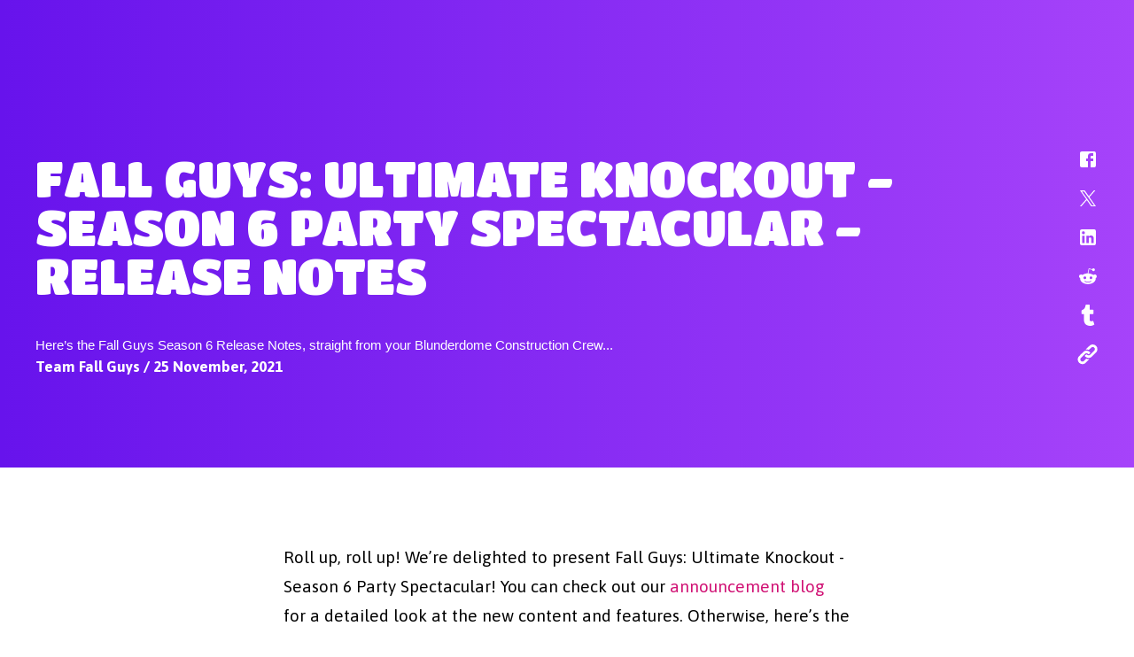

--- FILE ---
content_type: text/html; charset=utf-8
request_url: https://www.fallguys.com/en-US/news/fall-guys-season-6-patch-release-notes?lang=en-US%3Flang%3Dfr?lang=tr%3Flang%3Dfr&article_detail_slug=fall-guys-season-6-patch-release-notes
body_size: 13478
content:
<!DOCTYPE html><html lang="en-US"><head><meta charSet="utf-8"/><meta name="viewport" content="width=device-width"/><link rel="stylesheet" data-href="https://fonts.googleapis.com/css2?family=Titan+One&amp;display=swap" data-optimized-fonts="true"/><link rel="stylesheet" data-href="https://fonts.googleapis.com/css2?family=Asap:ital,wght@0,400;0,700;1,400;1,700&amp;family=Titan+One&amp;display=swap" data-optimized-fonts="true"/><link rel="canonical" href="https://www.fallguys.com/en-US/news/[article_detail_slug]"/><meta name="twitter:title" content="Play Fall Guys: Ultimate Knockout and stumble towards greatness!"/><title>Fall Guys Season 6 - Release Notes</title><meta name="id" content="clsv914bebxl50cod0arf2bgp"/><meta name="description" content="Fall Guys Season 6 release notes, straight from the team"/><meta property="og:description" content="Fall Guys Season 6 release notes, straight from the team"/><meta property="og:image" content="https://cdn2.unrealengine.com/season-6---en-keryart-1920x1080-c527c5db50f5.jpg"/><meta property="og:title" content="Fall Guys Season 6 - Release Notes"/><meta name="twitter:description" content="Fall Guys Season 6 release notes, straight from the team"/><meta name="twitter:image" content="https://cdn2.unrealengine.com/season-6---en-keryart-1920x1080-c527c5db50f5.jpg"/><meta name="next-head-count" content="14"/><link rel="preconnect" href="https://fonts.googleapis.com"/><link rel="preconnect" href="https://fonts.gstatic.com" crossorigin="anonymous"/><link rel="icon" type="image/png" sizes="32x32" href="/favicon-32x32.png"/><link rel="icon" type="image/png" sizes="16x16" href="/favicon-16x16.png"/><link rel="apple-touch-icon" sizes="180x180" href="/apple-touch-icon.png"/><link rel="manifest" href="/site.webmanifest"/><style id="stitches">--sxs{--sxs:0 ds-t-eaXzUp}@media{:root,.ds-t-eaXzUp{--ds-space-none:0rem;--ds-space-4xs:0.0625rem;--ds-space-3xs:0.125rem;--ds-space-2xs:0.25rem;--ds-space-xs:0.5rem;--ds-space-sm:0.75rem;--ds-space-med:1rem;--ds-space-lg:1.5rem;--ds-space-xl:2rem;--ds-space-2xl:3rem;--ds-space-3xl:4rem;--ds-space-4xl:6rem;--ds-space-5xl:8rem;--ds-space-6xl:12rem;--ds-colors-body:#000;--ds-colors-test:#f00;--ds-fonts-asap:Asap;--ds-fonts-burbank:BurbankBigRegularBlack;--ds-fonts-courierPrime:Courier Prime;--ds-fonts-inter:Inter;--ds-fonts-openSans:Open Sans;--ds-fonts-titan:Titan One;--ds-fontMetrics-asap:{"capHeight":700,"ascent":934,"descent":-212,"lineGap":0,"unitsPerEm":1000};--ds-fontMetrics-burbank:{"ascent":755,"capHeight":780,"descent":-190,"lineGap":0,"unitsPerEm":1000};--ds-fontMetrics-courierPrime:{"capHeight":1187,"ascent":1600,"descent":-700,"lineGap":0,"unitsPerEm":2048};--ds-fontMetrics-inter:{"capHeight":2048,"ascent":2728,"descent":-680,"lineGap":0,"unitsPerEm":2816};--ds-fontMetrics-openSans:{"capHeight":1462,"ascent":2189,"descent":-600,"lineGap":0,"unitsPerEm":2048};--ds-fontMetrics-titan:{"capHeight":710,"ascent":970,"descent":-175,"lineGap":0,"unitsPerEm":1000};--ds-capHeights-9xl:112;--ds-capHeights-8xl:96;--ds-capHeights-7xl:80;--ds-capHeights-6xl:64;--ds-capHeights-5xl:48;--ds-capHeights-4xl:40;--ds-capHeights-3xl:32;--ds-capHeights-2xl:24;--ds-capHeights-xl:20;--ds-capHeights-lg:16;--ds-capHeights-med:12;--ds-capHeights-sm:10;--ds-capHeights-xs:8;--ds-capHeights-2xs:6;--ds-lineGaps-9xl:32;--ds-lineGaps-8xl:24;--ds-lineGaps-7xl:24;--ds-lineGaps-6xl:24;--ds-lineGaps-5xl:24;--ds-lineGaps-4xl:16;--ds-lineGaps-3xl:16;--ds-lineGaps-2xl:8;--ds-lineGaps-xl:8;--ds-lineGaps-lg:8;--ds-lineGaps-med:8;--ds-lineGaps-sm:8;--ds-lineGaps-xs:2;--ds-lineGaps-2xs:2;--ds-letterSpacings-1:0.01em;--ds-letterSpacings-2:0.03em}}--sxs{--sxs:2 ds-c-sslBG ds-c-ffSnED ds-c-hOuKmh PJLV ds-c-bcpAIU ds-c-czZMen ds-c-bDopYn ds-c-cZZuGD ds-c-dgPfuY ds-c-jhHFqm}@media{.ds-c-sslBG{display:flex;flex-direction:column;min-width:0}.ds-c-ffSnED{border:0;box-sizing:border-box;font:inherit;font-size:100%;margin:0;padding:0;vertical-align:baseline;-webkit-tap-highlight-color:transparent}.ds-c-hOuKmh pre{margin:0}.ds-c-hOuKmh svg{display:block}.ds-c-bcpAIU{display:flex;flex-direction:column;position:relative}.ds-c-bcpAIU:empty{height:0;margin-top:calc(var(--stack-gap) * -1);overflow:hidden;visibility:hidden}.ds-c-bcpAIU:not(:last-child){margin-bottom:var(--stack-gap)}.ds-c-czZMen{display:block;margin:-0px -0px -0px -0px;padding:0px 0 0px 0;overflow-x:hidden;position:relative;width:calc(100% + 0px)}.ds-c-bDopYn{align-items:stretch;direction:ltr;display:flex;flex-wrap:nowrap;justify-content:flex-start;margin:0;overflow-x:scroll;overflow-y:hidden;padding:0;scrollbar-width:none;scroll-behavior:smooth;scroll-padding:0 0px 0 0px;scroll-snap-type:x mandatory;webkit-overflow-scrolling:touch}.ds-c-bDopYn::-webkit-scrollbar{background-color:transparent;display:none;width:0}.ds-c-cZZuGD{display:block;flex-shrink:0;list-style:none;position:relative}.ds-c-cZZuGD:hover,.ds-c-cZZuGD:focus-within{z-index:1}.ds-c-dgPfuY{list-style:none;margin:0;padding:0;pointer-events:none;z-index:1}.ds-c-jhHFqm{pointer-events:all}}--sxs{--sxs:3 ds-c-bcpAIU-kPkyDs-gap-lg ds-c-cZZuGD-jdPUhP-align-start ds-c-bcpAIU-gYBVwc-gap-med}@media{.ds-c-bcpAIU-kPkyDs-gap-lg{--stack-gap:var(--ds-space-lg)}.ds-c-cZZuGD-jdPUhP-align-start{scroll-snap-align:start}.ds-c-bcpAIU-gYBVwc-gap-med{--stack-gap:var(--ds-space-med)}}</style><meta name="google-site-verification" content="WkI69QK3HRyOGkinuNAoBObrpPOSOW8nzm2zoYXRZC8"/><link rel="alternate" hrefLang="en-US" href="https://www.fallguys.com:/en-US/news/[article_detail_slug]"/><link rel="alternate" hrefLang="de" href="https://www.fallguys.com:/de/news/[article_detail_slug]"/><link rel="alternate" hrefLang="es-ES" href="https://www.fallguys.com:/es-ES/news/[article_detail_slug]"/><link rel="alternate" hrefLang="es-MX" href="https://www.fallguys.com:/es-MX/news/[article_detail_slug]"/><link rel="alternate" hrefLang="fr" href="https://www.fallguys.com:/fr/news/[article_detail_slug]"/><link rel="alternate" hrefLang="it" href="https://www.fallguys.com:/it/news/[article_detail_slug]"/><link rel="alternate" hrefLang="ja" href="https://www.fallguys.com:/ja/news/[article_detail_slug]"/><link rel="alternate" hrefLang="ko" href="https://www.fallguys.com:/ko/news/[article_detail_slug]"/><link rel="alternate" hrefLang="pl" href="https://www.fallguys.com:/pl/news/[article_detail_slug]"/><link rel="alternate" hrefLang="pt-BR" href="https://www.fallguys.com:/pt-BR/news/[article_detail_slug]"/><link rel="alternate" hrefLang="ru" href="https://www.fallguys.com:/ru/news/[article_detail_slug]"/><link rel="alternate" hrefLang="zh-CN" href="https://www.fallguys.com:/zh-CN/news/[article_detail_slug]"/><link rel="alternate" hrefLang="zh-HK" href="https://www.fallguys.com:/zh-HK/news/[article_detail_slug]"/><link rel="alternate" hrefLang="x-default" href="https://www.fallguys.com:/x-default/news/[article_detail_slug]"/><link rel="preconnect" href="https://components.unrealengine.com"/><link rel="preload" as="font" href="https://components.unrealengine.com/fonts/inter/Inter-Regular.woff2" crossorigin="anonymous"/><link rel="preload" as="font" href="https://components.unrealengine.com/fonts/inter/Inter-Medium.woff2" crossorigin="anonymous"/><link rel="stylesheet" href="https://components.unrealengine.com/fonts/inter/index.css" crossorigin="anonymous"/><link rel="stylesheet" href="https://components.unrealengine.com/styles/navigation.css"/><script defer="" type="module" crossorigin="anonymous" src="https://components.unrealengine.com/navigation/fallguys-navigation.mjs"></script><script defer="" type="module" crossorigin="anonymous" src="https://components.unrealengine.com/footer/fallguys-footer.mjs"></script><noscript data-n-css=""></noscript><script defer="" nomodule="" src="/_next/static/chunks/polyfills-c67a75d1b6f99dc8.js"></script><script src="/_next/static/chunks/webpack-b3d3da6daf7149ec.js" defer=""></script><script src="/_next/static/chunks/framework-4e566086adc0741a.js" defer=""></script><script src="/_next/static/chunks/main-cad55ce3aef6e3b8.js" defer=""></script><script src="/_next/static/chunks/pages/_app-b92ee42ab2802b10.js" defer=""></script><script src="/_next/static/chunks/pages/news/%5Barticle_detail_slug%5D-a6d1ea9caebc122d.js" defer=""></script><script src="/_next/static/NBaEGiuz7qFOFeHic5GOp/_buildManifest.js" defer=""></script><script src="/_next/static/NBaEGiuz7qFOFeHic5GOp/_ssgManifest.js" defer=""></script><style id="jss-server-side">.MuiSvgIcon-root-1 {
  fill: currentColor;
  width: 1em;
  height: 1em;
  display: inline-block;
  font-size: 1.5rem;
  transition: fill 200ms cubic-bezier(0.4, 0, 0.2, 1) 0ms;
  flex-shrink: 0;
  user-select: none;
}
.MuiSvgIcon-colorPrimary-2 {
  color: #26bbff;
}
.MuiSvgIcon-colorSecondary-3 {
  color: #E6E6E6;
}
.MuiSvgIcon-colorAction-4 {
  color: rgba(20, 20, 20, 0.24);
}
.MuiSvgIcon-colorError-5 {
  color: #DE3341;
}
.MuiSvgIcon-colorDisabled-6 {
  color: rgba(0, 0, 0, 0.26);
}
.MuiSvgIcon-fontSizeInherit-7 {
  font-size: inherit;
}
.MuiSvgIcon-fontSizeSmall-8 {
  font-size: 1.25rem;
}
.MuiSvgIcon-fontSizeLarge-9 {
  font-size: 2.1875rem;
}</style><style data-styled="" data-styled-version="5.3.11">.dyqOhV{position:relative;z-index:1000;}/*!sc*/
data-styled.g1[id="FooterWrapper__FooterContainer-sc-193yvd4-0"]{content:"dyqOhV,"}/*!sc*/
html,body{margin:0;}/*!sc*/
data-styled.g2[id="sc-global-ixdwoZ1"]{content:"sc-global-ixdwoZ1,"}/*!sc*/
#onetrust-banner-sdk,#onetrust-consent-sdk{font-family:'Asap';}/*!sc*/
fallguys-navigation{background:linear-gradient(270deg,rgb(166,67,250) 0%,rgb(103,19,236) 100%);}/*!sc*/
data-styled.g3[id="sc-global-lgWLdW1"]{content:"sc-global-lgWLdW1,"}/*!sc*/
.hQvTKO{background:#EEEEF0;color:#000;}/*!sc*/
data-styled.g8[id="sc-aXZVg"]{content:"hQvTKO,"}/*!sc*/
.dFnHWm{font-family:Inter,arial;font-weight:400;-webkit-letter-spacing:0;-moz-letter-spacing:0;-ms-letter-spacing:0;letter-spacing:0;font-size:16px;line-height:30px;margin:0;}/*!sc*/
.dFnHWm.paragraph{color:inherit;}/*!sc*/
.dFnHWm b,.dFnHWm strong{font-weight:700;}/*!sc*/
.dFnHWm.caption{font-size:14px;line-height:22px;-webkit-letter-spacing:0.2px;-moz-letter-spacing:0.2px;-ms-letter-spacing:0.2px;letter-spacing:0.2px;}/*!sc*/
.dFnHWm.tinyCaption{font-size:12px;line-height:22px;-webkit-letter-spacing:0.2px;-moz-letter-spacing:0.2px;-ms-letter-spacing:0.2px;letter-spacing:0.2px;}/*!sc*/
.dFnHWm.big{font-size:20px;line-height:32px;-webkit-letter-spacing:0;-moz-letter-spacing:0;-ms-letter-spacing:0;letter-spacing:0;}/*!sc*/
@media (max-width:1279.95px){.dFnHWm.big{font-size:18px;line-height:32px;}}/*!sc*/
.dFnHWm.loc-ko{word-wrap:break-word;word-break:keep-all;}/*!sc*/
data-styled.g14[id="sc-gsFSXq"]{content:"dFnHWm,"}/*!sc*/
.eBgatH.eBgatH.loc-ko{word-wrap:break-word;word-break:keep-all;}/*!sc*/
.eBgatH.eBgatH a{color:#D01073;-webkit-text-decoration:none;text-decoration:none;line-height:initial;background-image:radial-gradient(100% 185.14% at 100% 100%,#F43C9C 0%,#D01073 100%);background-position:0% 100%;background-repeat:no-repeat;background-size:0% 2px;padding-bottom:2px;margin-bottom:-2px;}/*!sc*/
.eBgatH.eBgatH a:hover{color:unset;-webkit-animation:underline 1.8s infinite;animation:underline 1.8s infinite;}/*!sc*/
@media (prefers-reduced-motion:reduce){.eBgatH.eBgatH a:hover{-webkit-animation:none;animation:none;background-size:100% 2px;}}/*!sc*/
@-webkit-keyframes underline{0%{background-size:10% 2px;}50%{background-size:100% 2px;}100%{background-size:100% 2px;}}/*!sc*/
@keyframes underline{0%{background-size:10% 2px;}50%{background-size:100% 2px;}100%{background-size:100% 2px;}}/*!sc*/
.eBgatH.eBgatH a:focus-visible{outline:1px solid #101014;outline-offset:2px;}/*!sc*/
.eBgatH.eBgatH p:first-of-type{margin-block-start:initial;}/*!sc*/
.eBgatH.eBgatH p:last-of-type{margin-block-end:initial;}/*!sc*/
data-styled.g16[id="sc-imWYAI"]{content:"eBgatH,"}/*!sc*/
.gaQkjS{height:100%;width:100%;}/*!sc*/
data-styled.g20[id="sc-dAlyuH"]{content:"gaQkjS,"}/*!sc*/
.fRaUOZ{margin:0 auto;width:100%;display:block;box-sizing:border-box;margin-left:auto;margin-right:auto;padding-left:16px;padding-right:16px;max-width:100%;padding:0;}/*!sc*/
@media (min-width:0px){.fRaUOZ{padding-left:16px;padding-right:16px;}}/*!sc*/
@media (min-width:600px){.fRaUOZ{padding-left:24px;padding-right:24px;}}/*!sc*/
@media (min-width:960px){.fRaUOZ{padding-left:40px;padding-right:40px;}}/*!sc*/
@media (min-width:1280px){.fRaUOZ{padding-left:64px;padding-right:64px;max-width:1456px;}}/*!sc*/
@media (min-width:1920px){.fRaUOZ{padding-left:16px;padding-right:16px;}}/*!sc*/
data-styled.g34[id="sc-hzhJZQ"]{content:"fRaUOZ,"}/*!sc*/
.cEEzAE{max-height:100%;width:100%;}/*!sc*/
data-styled.g37[id="sc-bXCLTC"]{content:"cEEzAE,"}/*!sc*/
.kbxPok{height:96px;}/*!sc*/
@media (max-width:1279.95px){.kbxPok{height:72px;}}/*!sc*/
@media (max-width:959.95px){.kbxPok{height:56px;}}/*!sc*/
data-styled.g38[id="sc-jsJBEP"]{content:"kbxPok,"}/*!sc*/
.edRWZs{margin:0 auto;}/*!sc*/
@media (min-width:600px){.edRWZs{max-width:640px;}}/*!sc*/
data-styled.g56[id="sc-fXSgeo"]{content:"edRWZs,"}/*!sc*/
.gasDsj .raw-copy iframe{max-width:100%;margin:24px 0;}/*!sc*/
.gasDsj .raw-copy h1,.gasDsj .raw-copy h2{font-size:66px;line-height:74px;-webkit-letter-spacing:-1px;-moz-letter-spacing:-1px;-ms-letter-spacing:-1px;letter-spacing:-1px;}/*!sc*/
.gasDsj .raw-copy .paragraph{font-family:Inter,arial;font-weight:400;-webkit-letter-spacing:0;-moz-letter-spacing:0;-ms-letter-spacing:0;letter-spacing:0;font-size:19px;line-height:32px;}/*!sc*/
.gasDsj .raw-copy .paragraph ul{margin-block-start:4px;margin-block-end:4px;}/*!sc*/
.gasDsj .raw-copy h3{font-weight:300;font-size:26px;line-height:36px;-webkit-letter-spacing:-0.5px;-moz-letter-spacing:-0.5px;-ms-letter-spacing:-0.5px;letter-spacing:-0.5px;margin:16px 0 4px;}/*!sc*/
@media (max-width:1279.95px){.gasDsj .raw-copy h3{font-size:24px;line-height:34px;}}/*!sc*/
.gasDsj .raw-copy h4{font-weight:300;font-size:22px;line-height:30px;-webkit-letter-spacing:0;-moz-letter-spacing:0;-ms-letter-spacing:0;letter-spacing:0;margin:16px 0 4px;}/*!sc*/
@media (max-width:1279.95px){.gasDsj .raw-copy h4{font-size:20px;line-height:28px;}}/*!sc*/
.gasDsj .raw-copy h5{font-weight:400;font-size:20px;line-height:28px;-webkit-letter-spacing:0.6px;-moz-letter-spacing:0.6px;-ms-letter-spacing:0.6px;letter-spacing:0.6px;margin:18px 0 4px;}/*!sc*/
@media (max-width:1279.95px){.gasDsj .raw-copy h5{font-size:18px;line-height:26px;}}/*!sc*/
.gasDsj .raw-copy h6{font-weight:400;font-size:18px;line-height:26px;-webkit-letter-spacing:0.6px;-moz-letter-spacing:0.6px;-ms-letter-spacing:0.6px;letter-spacing:0.6px;margin:20px 0 4px;}/*!sc*/
@media (max-width:1279.95px){.gasDsj .raw-copy h6{font-size:16px;line-height:26px;}}/*!sc*/
data-styled.g57[id="sc-JrDLc"]{content:"gasDsj,"}/*!sc*/
.eCkRMn{display:inline-block;font-weight:400;font-size:20px;line-height:28px;margin:0;color:#000;-webkit-transition:color 0.2s cubic-bezier(0,0.42,0.2,0.99);transition:color 0.2s cubic-bezier(0,0.42,0.2,0.99);}/*!sc*/
data-styled.g159[id="sc-hTUWRQ"]{content:"eCkRMn,"}/*!sc*/
.kXbZPr .icon-list{display:-webkit-box;display:-webkit-flex;display:-ms-flexbox;display:flex;-webkit-flex-direction:column;-ms-flex-direction:column;flex-direction:column;}/*!sc*/
.kXbZPr .social-icon-grid{padding-bottom:13px;cursor:pointer;text-align:right;display:inline-block;}/*!sc*/
.kXbZPr .social-icon-grid .sc-hTUWRQ:hover svg{-webkit-transition:color 0.2s cubic-bezier(0,0.42,0.2,0.99);transition:color 0.2s cubic-bezier(0,0.42,0.2,0.99);color:!important;}/*!sc*/
data-styled.g160[id="sc-lizKOf"]{content:"kXbZPr,"}/*!sc*/
.iRkQqd .paragraph{color:#000;}/*!sc*/
.iRkQqd .ue-icon-quote-rounded{color:#000 !important;}/*!sc*/
data-styled.g250[id="sc-cKXybt"]{content:"iRkQqd,"}/*!sc*/
.cUscWR{background:#DBDEE3;color:#000;}/*!sc*/
data-styled.g344[id="AppThemeProvider__StyledChildren-sc-jme9jf-0"]{content:"cUscWR,"}/*!sc*/
.dZpZOA{padding:10vw 2rem;max-width:1024px;margin:0 auto;}/*!sc*/
@media (min-width:1280px){.dZpZOA{max-width:1200px;}}/*!sc*/
data-styled.g346[id="Container-sc-1xrdcfg-0"]{content:"dZpZOA,"}/*!sc*/
.daqTXE{height:100%;left:0;object-fit:cover;object-position:center top;pointer-events:none;position:absolute;top:0;width:100%;z-index:1;}/*!sc*/
.daqTXE img{height:100%;object-fit:inherit;width:100%;}/*!sc*/
data-styled.g349[id="Section__StyledSectionBackground-sc-1dnw8kg-0"]{content:"daqTXE,"}/*!sc*/
.jpzMBF{position:relative;z-index:2;}/*!sc*/
data-styled.g350[id="Section__StyledSectionContent-sc-1dnw8kg-1"]{content:"jpzMBF,"}/*!sc*/
.gpYnhJ{-webkit-align-items:stretch;-webkit-box-align:stretch;-ms-flex-align:stretch;align-items:stretch;display:-webkit-box;display:-webkit-flex;display:-ms-flexbox;display:flex;-webkit-flex-direction:column;-ms-flex-direction:column;flex-direction:column;-webkit-box-pack:center;-webkit-justify-content:center;-ms-flex-pack:center;justify-content:center;position:relative;margin-left:auto;margin-right:auto;width:100%;z-index:1;}/*!sc*/
data-styled.g351[id="Section__StyledSection-sc-1dnw8kg-2"]{content:"gpYnhJ,"}/*!sc*/
.CwGiV{font-family:Titan One;font-size:1.75rem;font-weight:500;text-transform:uppercase;line-height:1;color:white;margin:0;}/*!sc*/
.diyECG{font-family:Asap;font-size:0.875rem;font-weight:700;text-transform:none;line-height:1.7;color:white;margin:0;}/*!sc*/
data-styled.g363[id="Text-sc-fyg17h-0"]{content:"CwGiV,diyECG,"}/*!sc*/
.gmlRp{position:relative;z-index:0;text-align:left;background:linear-gradient(270deg,#A643FA 0%,#6713EC 100%);}/*!sc*/
data-styled.g396[id="GradientHeaderSection__StyledSection-sc-1dzeaxj-0"]{content:"gmlRp,"}/*!sc*/
.goEvis{display:grid;grid-template-columns:1fr 50px;padding-top:6rem;padding-bottom:6rem;}/*!sc*/
.goEvis .ue-icon-fb,.goEvis .ue-icon-twitter,.goEvis .ue-icon-li,.goEvis .ue-icon-reddit,.goEvis .ue-icon-tumblr,.goEvis .ue-icon-url{color:white !important;}/*!sc*/
@media only screen and (max-width:500px){.goEvis{grid-template-columns:1fr;padding-top:3rem;padding-bottom:3rem;}}/*!sc*/
.goEvis .description{font-family:Asap,sans-serif;color:white;font-size:1.4375rem;line-height:1.4;}/*!sc*/
.goEvis .description a{color:#FF30A4;}/*!sc*/
@media only screen and (max-width:800px){.goEvis .description{font-size:1.0625rem;line-height:1.4;}}/*!sc*/
data-styled.g397[id="GradientHeaderSection__StyledContainer-sc-1dzeaxj-1"]{content:"goEvis,"}/*!sc*/
.fVIQag{display:-webkit-box;display:-webkit-flex;display:-ms-flexbox;display:flex;-webkit-flex-direction:column;-ms-flex-direction:column;flex-direction:column;-webkit-box-pack:center;-webkit-justify-content:center;-ms-flex-pack:center;justify-content:center;gap:2rem;max-width:976px;}/*!sc*/
@media only screen and (max-width:500px){.fVIQag{margin-bottom:2rem;}}/*!sc*/
.ar .GradientHeaderSection__TextArea-sc-1dzeaxj-2{text-align:right;}/*!sc*/
data-styled.g398[id="GradientHeaderSection__TextArea-sc-1dzeaxj-2"]{content:"fVIQag,"}/*!sc*/
.jKQYNW{display:-webkit-box;display:-webkit-flex;display:-ms-flexbox;display:flex;}/*!sc*/
.jKQYNW.jKQYNW .icon-list{-webkit-flex-direction:row;-ms-flex-direction:row;flex-direction:row;}/*!sc*/
.jKQYNW.jKQYNW .icon-list .social-icon-grid{margin-right:10px;}/*!sc*/
@media (min-width:501px){.jKQYNW{-webkit-box-pack:start;-webkit-justify-content:flex-start;-ms-flex-pack:start;justify-content:flex-start;-webkit-flex-direction:column;-ms-flex-direction:column;flex-direction:column;}.jKQYNW.jKQYNW .icon-list{-webkit-flex-direction:column;-ms-flex-direction:column;flex-direction:column;}.jKQYNW.jKQYNW .icon-list .social-icon-grid{margin-right:0;}}/*!sc*/
data-styled.g399[id="GradientHeaderSection__SocialArea-sc-1dzeaxj-3"]{content:"jKQYNW,"}/*!sc*/
.ihUlpY.ihUlpY.ihUlpY .label .ue-rich-text{font-family:Titan One,sans-serif;}/*!sc*/
.ihUlpY.ihUlpY.ihUlpY .ue-carousel-btn svg{color:white !important;}/*!sc*/
.ihUlpY.ihUlpY.ihUlpY .section-card-carousel h3,.ihUlpY.ihUlpY.ihUlpY .section-card-carousel h3 span{font-size:1.0625rem;line-height:1.2;}/*!sc*/
@media only screen and (min-width:1024px){.ihUlpY.ihUlpY.ihUlpY .section-card-carousel h3,.ihUlpY.ihUlpY.ihUlpY .section-card-carousel h3 span{font-size:1.375rem;line-height:1.1;}}/*!sc*/
.ihUlpY.ihUlpY.ihUlpY .image-card:hover .image-wrapper{border:4px solid white;}/*!sc*/
.ihUlpY.ihUlpY.ihUlpY .image-wrapper{border-radius:8px;border:4px solid transparent;}/*!sc*/
.ihUlpY.ihUlpY.ihUlpY .sc-jnOGJG{height:8px;background:rgb(239,253,255,0.4);}/*!sc*/
.ihUlpY.ihUlpY.ihUlpY .sc-jnOGJG span{height:8px;background:#f73ca3;}/*!sc*/
.ihUlpY.ihUlpY.ihUlpY .image-card .typography-rich-text{position:relative;left:4px;}/*!sc*/
.ihUlpY.ihUlpY.ihUlpY .typography-rich-text{font-family:Titan One,sans-serif;text-transform:uppercase;color:white;-webkit-letter-spacing:0.00025em;-moz-letter-spacing:0.00025em;-ms-letter-spacing:0.00025em;letter-spacing:0.00025em;text-shadow:2px 2px 4px rgba(0,0,0,0.25);overflow:hidden;text-overflow:ellipsis;-webkit-line-clamp:3;-webkit-box-orient:vertical;display:-webkit-box;line-height:1.1;}/*!sc*/
.ihUlpY.ihUlpY.ihUlpY .typography-rich-text:hover{color:white;}/*!sc*/
.ihUlpY.ihUlpY.ihUlpY h4 .typography-rich-text{font-family:Asap,sans-serif;font-weight:700;}/*!sc*/
.ihUlpY.ihUlpY.ihUlpY .heading .ue-rich-text.typography-rich-text{overflow:hidden;text-overflow:ellipsis;-webkit-line-clamp:3;-webkit-box-orient:vertical;display:-webkit-box;line-height:1.1;word-break:break-word;font-family:({ $locale}) => (0,_utils__WEBPACK_IMPORTED_MODULE_4__/* .getFontFamilyByLocale */ .W2)({ locale:$locale});}/*!sc*/
.ihUlpY .cms-rich-text h2,.ihUlpY .cms-rich-text h3,.ihUlpY .cms-rich-text h4,.ihUlpY .cms-rich-text ol,.ihUlpY .cms-rich-text ul,.ihUlpY .cms-rich-text p{font-family:Asap,sans-serif;line-height:1.5;word-break:break-word;}/*!sc*/
.ihUlpY .cms-rich-text h1{font-family:Titan One,sans-serif;font-weight:normal;text-transform:uppercase;margin-top:0;}/*!sc*/
.ihUlpY .force-white{color:white;}/*!sc*/
.ihUlpY .event-licence-terms a{color:#FED530;-webkit-text-decoration:none;text-decoration:none;word-break:break-word;}/*!sc*/
.ihUlpY .faq{color:white;}/*!sc*/
.ihUlpY .faq a{color:#FED530;}/*!sc*/
@media only screen and (max-width:425px){.ihUlpY .faq ul{margin-left:20px;padding:0;}.ar .FallGuysStyleOverrides__Styled-sc-1l6ii23-0 .faq ul{margin-left:0;margin-right:20px;}}/*!sc*/
.ar .FallGuysStyleOverrides__Styled-sc-1l6ii23-0 .faq{text-align:right;}/*!sc*/
data-styled.g414[id="FallGuysStyleOverrides__Styled-sc-1l6ii23-0"]{content:"ihUlpY,"}/*!sc*/
.eRToHz{position:relative;min-height:80vh;}/*!sc*/
data-styled.g459[id="_app__AppStyled-sc-1rf7n9t-0"]{content:"eRToHz,"}/*!sc*/
.gWTxmj{z-index:500;position:relative;margin-top:85px;}/*!sc*/
.gWTxmj.gWTxmj.gWTxmj .ue-rich-text{font-family:Asap,sans-serif;}/*!sc*/
.gWTxmj.gWTxmj.gWTxmj .ue-rich-text strong{font-family:Asap,sans-serif;font-weight:bold;}/*!sc*/
.gWTxmj.gWTxmj.gWTxmj .ue-rich-text h1,.gWTxmj.gWTxmj.gWTxmj .ue-rich-text h2,.gWTxmj.gWTxmj.gWTxmj .ue-rich-text h3,.gWTxmj.gWTxmj.gWTxmj .ue-rich-text h4,.gWTxmj.gWTxmj.gWTxmj .ue-rich-text h5,.gWTxmj.gWTxmj.gWTxmj .ue-rich-text h6{font-family:Titan One,sans-serif text-transform:uppercase;}/*!sc*/
.gWTxmj.gWTxmj.gWTxmj .ue-rich-text h1 strong,.gWTxmj.gWTxmj.gWTxmj .ue-rich-text h2 strong,.gWTxmj.gWTxmj.gWTxmj .ue-rich-text h3 strong,.gWTxmj.gWTxmj.gWTxmj .ue-rich-text h4 strong,.gWTxmj.gWTxmj.gWTxmj .ue-rich-text h5 strong,.gWTxmj.gWTxmj.gWTxmj .ue-rich-text h6 strong{font-family:Titan One,sans-serif text-transform:uppercase;}/*!sc*/
.gWTxmj .paragraph{font-size:1.4375rem;line-height:1.4;}/*!sc*/
@media only screen and (max-width:960px){.gWTxmj .paragraph{font-size:1.0625rem;}}/*!sc*/
.gWTxmj .paragraph ol,.gWTxmj .paragraph ul{position:relative;}/*!sc*/
.gWTxmj .paragraph ol li,.gWTxmj .paragraph ul li{padding-left:10px;line-height:2;}/*!sc*/
.gWTxmj .paragraph ol li::marker,.gWTxmj .paragraph ul li::marker{font-size:0.875rem;}/*!sc*/
.gWTxmj.gWTxmj.gWTxmj .typography-rich-text{font-family:Titan One,sans-serif;color:black;text-shadow:none;}/*!sc*/
.gWTxmj.gWTxmj.gWTxmj .typography-rich-text:hover{color:black;}/*!sc*/
.gWTxmj.gWTxmj.gWTxmj .image-wrapper{border:8px solid white;overflow:hidden;box-sizing:border-box;}/*!sc*/
.gWTxmj .video-wrap{background-color:transparent;}/*!sc*/
.gWTxmj .video-wrap .video-container{background-color:white;border-radius:8px;}/*!sc*/
.gWTxmj .video-wrap iframe{padding:8px;box-sizing:border-box;}/*!sc*/
.gWTxmj.gWTxmj.gWTxmj blockquote{box-sizing:border-box;font-size:1.75rem;line-height:1.4;border-left:8px solid #A643FA;margin-inline-start:0;padding-left:32px;}/*!sc*/
@media only screen and (max-width:960px){.gWTxmj.gWTxmj.gWTxmj blockquote{font-size:1.4375rem;line-height:1.4;}}/*!sc*/
.gWTxmj.gWTxmj.gWTxmj .ue-large-quote{position:relative;}/*!sc*/
.gWTxmj.gWTxmj.gWTxmj .ue-large-quote .ue-grid-container > div > div:last-child::before{position:absolute;content:'';width:97px;height:75px;background-image:url(/quote.svg);background-size:100%;background-position:center;background-repeat:no-repeat;}/*!sc*/
@media only screen and (max-width:460px){.gWTxmj.gWTxmj.gWTxmj .ue-large-quote .ue-grid-container > div > div:last-child::before{width:65px;height:50px;left:calc(50% - 32.5px);}}/*!sc*/
.gWTxmj.gWTxmj.gWTxmj .ue-large-quote svg{display:none;}/*!sc*/
.gWTxmj.gWTxmj.gWTxmj .ue-large-quote .heading{margin-top:60px;line-height:0;}/*!sc*/
.gWTxmj.gWTxmj.gWTxmj .ue-large-quote .heading.h2 span{font-family:Asap,sans-serif;font-size:2.875rem;line-height:1.5;text-transform:unset;}/*!sc*/
@media only screen and (max-width:960px){.gWTxmj.gWTxmj.gWTxmj .ue-large-quote .heading.h2 span{font-size:2.125rem;line-height:1.5;}}/*!sc*/
@media only screen and (max-width:460px){.gWTxmj.gWTxmj.gWTxmj .ue-large-quote .heading.h2 span{font-size:1.75rem;line-height:1.4;}}/*!sc*/
.gWTxmj.gWTxmj.gWTxmj .ue-large-quote .heading.h4{margin-top:0;}/*!sc*/
.gWTxmj.gWTxmj.gWTxmj .ue-large-quote .heading.h4 span{font-family:Asap,sans-serif;font-size:0.875rem;line-height:1.6;}/*!sc*/
@media only screen and (max-width:460px){.gWTxmj.gWTxmj.gWTxmj .ue-large-quote{text-align:center;}}/*!sc*/
.gWTxmj.gWTxmj.gWTxmj .ue-large-quote .paragraph{line-height:0;}/*!sc*/
.gWTxmj.gWTxmj.gWTxmj .ue-large-quote .paragraph span{font-family:Asap,sans-serif;font-size:0.875rem;line-height:1.6;text-transform:unset;}/*!sc*/
.gWTxmj .tag-item{font-family:Asap,sans-serif;background-color:#00BFF3;}/*!sc*/
.gWTxmj .tag-item:hover{background-color:#A643FA;color:white;}/*!sc*/
data-styled.g518[id="ArticleSection-sc-k5pmwi-0"]{content:"gWTxmj,"}/*!sc*/
.dCYbyu{background-color:white;color:#000;}/*!sc*/
.dCYbyu.dark{background-color:#000;}/*!sc*/
@media (max-width:959.95px){.dCYbyu .article-tags{padding-left:10px;padding-right:10px;}}/*!sc*/
data-styled.g519[id="CommonArticleDetail__ArticleDetailContent-sc-fsd5r0-0"]{content:"dCYbyu,"}/*!sc*/
</style><link rel="stylesheet" href="https://fonts.googleapis.com/css2?family=Titan+One&display=swap"/><link rel="stylesheet" href="https://fonts.googleapis.com/css2?family=Asap:ital,wght@0,400;0,700;1,400;1,700&family=Titan+One&display=swap"/></head><body><script src="https://tracking.epicgames.com/tracking.js?p=fallguys" async=""></script><div id="__next" data-reactroot=""><div class="AppThemeProvider__StyledChildren-sc-jme9jf-0 cUscWR styled-kids light fgLight"><fallguys-navigation ctaOnClick="e =&gt; {
    e.detail.originalEvent.preventDefault();
    router.push(`/${locale}/${e.detail.link.relativePath}`);
  }" disableLocale="false" disableSearch="true" domain="https://www.fallguys.com" locale="en-US" localeOnClick="e =&gt; {
    e.detail.originalEvent.preventDefault();

    const queryWithoutLang = _objectSpread({}, router.query);

    if (queryWithoutLang.lang) delete queryWithoutLang.lang;
    const locale = e.detail.link.langCode;
    const url = {
      pathname: router.pathname,
      query: queryWithoutLang
    };
    router.push(url, undefined, {
      locale
    });
  }" navLinkOnClick="e =&gt; {
    e.detail.originalEvent.preventDefault();
    router.push(e.detail.link.relativePath || &quot;/&quot;);
  }" propLogoOnClick="e =&gt; {
    e.detail.originalEvent.preventDefault();
    router.push(e.detail.link.relativePath || &quot;/&quot;);
  }" signInLinkHref="https://www.epicgames.com/account?lang=en-US" signOutLinkHref="https://www.epicgames.com/account?lang=en-US" skipNavContentId="fgApp"></fallguys-navigation><div id="fgApp" class="_app__AppStyled-sc-1rf7n9t-0 eRToHz fg-app"><div class="sc-aXZVg hQvTKO"><div class="FallGuysStyleOverrides__Styled-sc-1l6ii23-0 ihUlpY"><div class="CommonArticleDetail__ArticleDetailContent-sc-fsd5r0-0 dCYbyu article-detail light"><section class="Section__StyledSection-sc-1dnw8kg-2 gpYnhJ GradientHeaderSection__StyledSection-sc-1dzeaxj-0 gmlRp"><div class="Section__StyledSectionBackground-sc-1dnw8kg-0 daqTXE"></div><div class="Section__StyledSectionContent-sc-1dnw8kg-1 jpzMBF"><div class="Container-sc-1xrdcfg-0 GradientHeaderSection__StyledContainer-sc-1dzeaxj-1 dZpZOA goEvis"><div class="GradientHeaderSection__TextArea-sc-1dzeaxj-2 fVIQag"><h1 class="Text-sc-fyg17h-0 CwGiV">Fall Guys: Ultimate Knockout - Season 6 Party Spectacular - Release Notes</h1><div class="description cms-rich-text"><br />
<span style="font-size:11pt; font-variant:normal; white-space:pre-wrap"><span style="font-family:Poppins,sans-serif"><span style="font-weight:400"><span style="font-style:normal"><span style="text-decoration:none">Here’s the Fall Guys Season 6 Release Notes, straight from your Blunderdome Construction Crew...</span></span></span></span></span></div><h2 class="Text-sc-fyg17h-0 diyECG">Team Fall Guys / 25 November, 2021</h2></div><div data-testid="header-social-icons" class="GradientHeaderSection__SocialArea-sc-1dzeaxj-3 jKQYNW"><div class="sc-lizKOf kXbZPr"><div class="icon-list"><div></div><div role="button" tabindex="-1" class="social-icon-grid" data-platform="facebook"><div class="sc-hTUWRQ eCkRMn"><svg class="MuiSvgIcon-root-1 ue-icon-fb MuiSvgIcon-colorPrimary-2" focusable="false" viewBox="0 0 24 24" aria-hidden="true" style="color:#000"><svg class="MuiSvgIcon-root-1" focusable="false" viewBox="0 0 24 24" aria-hidden="true"><path d="M5 3h14a2 2 0 0 1 2 2v14a2 2 0 0 1-2 2H5a2 2 0 0 1-2-2V5a2 2 0 0 1 2-2m13 2h-2.5A3.5 3.5 0 0 0 12 8.5V11h-2v3h2v7h3v-7h3v-3h-3V9a1 1 0 0 1 1-1h2V5z"></path></svg></svg></div></div><div role="button" tabindex="-1" class="social-icon-grid" data-platform="twitter"><div class="sc-hTUWRQ eCkRMn"><svg class="MuiSvgIcon-root-1 ue-icon-twitter MuiSvgIcon-colorPrimary-2" focusable="false" viewBox="0 0 24 24" aria-hidden="true" style="color:#000"><path d="M13.712 10.622 20.413 3h-1.588l-5.818 6.618L8.36 3H3l7.027 10.007L3 21h1.588l6.144-6.989L15.64 21H21l-7.288-10.378Zm-2.175 2.474-.712-.997L5.16 4.17H7.6l4.571 6.4.712.996 5.943 8.319h-2.439l-4.85-6.788Z"></path></svg></div></div><div role="button" tabindex="-1" class="social-icon-grid" data-platform="linkedin"><div class="sc-hTUWRQ eCkRMn"><svg class="MuiSvgIcon-root-1 ue-icon-li MuiSvgIcon-colorPrimary-2" focusable="false" viewBox="0 0 24 24" aria-hidden="true" style="color:#000"><svg class="MuiSvgIcon-root-1" focusable="false" viewBox="0 0 24 24" aria-hidden="true"><path d="M19 3a2 2 0 0 1 2 2v14a2 2 0 0 1-2 2H5a2 2 0 0 1-2-2V5a2 2 0 0 1 2-2h14m-.5 15.5v-5.3a3.26 3.26 0 0 0-3.26-3.26c-.85 0-1.84.52-2.32 1.3v-1.11h-2.79v8.37h2.79v-4.93c0-.77.62-1.4 1.39-1.4a1.4 1.4 0 0 1 1.4 1.4v4.93h2.79M6.88 8.56a1.68 1.68 0 0 0 1.68-1.68c0-.93-.75-1.69-1.68-1.69a1.69 1.69 0 0 0-1.69 1.69c0 .93.76 1.68 1.69 1.68m1.39 9.94v-8.37H5.5v8.37h2.77z"></path></svg></svg></div></div><div role="button" tabindex="-1" class="social-icon-grid" data-platform="reddit"><div class="sc-hTUWRQ eCkRMn"><svg class="MuiSvgIcon-root-1 ue-icon-reddit MuiSvgIcon-colorPrimary-2" focusable="false" viewBox="0 0 24 24" aria-hidden="true" style="color:#000"><svg class="MuiSvgIcon-root-1" focusable="false" viewBox="0 0 24 24" aria-hidden="true"><path d="M22 12.14a2.19 2.19 0 0 0-3.71-1.57 10.93 10.93 0 0 0-5.86-1.87l1-4.7 3.27.71a1.56 1.56 0 1 0 .16-.76l-3.64-.77c-.11-.02-.22 0-.29.06-.09.05-.14.14-.16.26l-1.11 5.22c-2.33.07-4.43.78-5.95 1.86A2.2 2.2 0 0 0 4.19 10a2.16 2.16 0 0 0-.9 4.15 3.6 3.6 0 0 0-.05.66c0 3.37 3.92 6.12 8.76 6.12s8.76-2.73 8.76-6.12c0-.21-.01-.44-.05-.66A2.21 2.21 0 0 0 22 12.14M7 13.7c0-.86.68-1.56 1.54-1.56s1.56.7 1.56 1.56a1.56 1.56 0 0 1-1.56 1.56c-.86.02-1.54-.7-1.54-1.56m8.71 4.14C14.63 18.92 12.59 19 12 19c-.61 0-2.65-.1-3.71-1.16a.4.4 0 0 1 0-.57.4.4 0 0 1 .57 0c.68.68 2.14.91 3.14.91s2.47-.23 3.14-.91a.4.4 0 0 1 .57 0c.14.16.14.41 0 .57m-.29-2.56c-.86 0-1.56-.7-1.56-1.56a1.56 1.56 0 0 1 1.56-1.56c.86 0 1.58.7 1.58 1.56a1.6 1.6 0 0 1-1.58 1.56z"></path></svg></svg></div></div><div role="button" tabindex="-1" class="social-icon-grid" data-platform="tumblr"><div class="sc-hTUWRQ eCkRMn"><svg class="MuiSvgIcon-root-1 ue-icon-tumblr MuiSvgIcon-colorPrimary-2" focusable="false" viewBox="0 0 12 20" aria-hidden="true" style="color:#000"><path d="M11.91 18.7617C11.3734 19.3281 9.93745 20 8.06752 20C3.30196 20 2.26837 16.5312 2.26837 14.5078V8.88281H0.3945C0.177525 8.88281 0 8.70703 0 8.49219V5.83594C0 5.55469 0.177525 5.30469 0.445785 5.21094C2.89168 4.35938 3.66096 2.24219 3.77142 0.636719C3.80298 0.207031 4.02784 0 4.40656 0H7.20357C7.42054 0 7.59807 0.175781 7.59807 0.390625V4.89062H10.8724C11.0894 4.89062 11.2669 5.0625 11.2669 5.27734V8.46875C11.2669 8.68359 11.0894 8.85938 10.8724 8.85938H7.58229V14.0625C7.58229 15.3984 8.51725 16.1562 10.2649 15.4609C10.4542 15.3867 10.6199 15.3359 10.7659 15.375C10.904 15.4102 10.9947 15.5078 11.0578 15.6836L11.9257 18.1953C11.9967 18.3906 12.0559 18.6094 11.91 18.7617Z"></path></svg></div></div><div role="button" tabindex="-1" class="social-icon-grid" data-platform="link"><div class="sc-hTUWRQ eCkRMn"><svg class="MuiSvgIcon-root-1 ue-icon-url MuiSvgIcon-colorPrimary-2" focusable="false" viewBox="0 0 21 22" aria-hidden="true" style="color:#000"><path d="M14.2562 1.11661C13.6733 1.27512 13.1156 1.53483 12.6276 1.86428C12.4248 2.00375 11.3601 3.02396 10.264 4.12033L8.26783 6.12287H9.02833C9.81407 6.12287 10.3782 6.21165 11.0752 6.44611L11.4808 6.57917L12.7925 5.2738C14.3769 3.70231 14.5099 3.61995 15.4604 3.61995C15.9991 3.61995 16.1005 3.63899 16.4299 3.80371C16.8608 4.02555 17.2221 4.39307 17.4692 4.86841C17.6211 5.16619 17.6403 5.27401 17.6465 5.80626C17.6465 6.80122 17.6593 6.78218 15.0546 9.40576C13.8316 10.6352 12.6909 11.7378 12.5134 11.8582C11.6515 12.4538 10.4539 12.3524 9.71247 11.6237C9.47801 11.3957 9.40206 11.3576 9.10407 11.3324C8.65418 11.2943 8.52112 11.3704 7.7987 12.0991L7.20312 12.7011L7.43759 13.0243C8.3057 14.203 10.0105 14.9571 11.5567 14.8495C12.5136 14.7798 13.3502 14.4882 14.0853 13.9559C14.5668 13.6074 19.1675 8.99395 19.4465 8.57572C19.7571 8.11942 20.0106 7.54268 20.1561 6.94711C20.3527 6.1804 20.3082 5.05238 20.0547 4.29829C19.5541 2.80916 18.4577 1.71921 16.9495 1.2058C16.2462 0.964504 14.9724 0.926429 14.2562 1.11661Z"></path><path d="M8.19335 7.45987C7.69276 7.54223 6.99558 7.80215 6.495 8.09993C6.1401 8.30915 5.56977 8.84139 3.59268 10.8059C2.2364 12.1493 1.01339 13.4166 0.874119 13.6258C0.512804 14.1454 0.221433 14.8108 0.0945798 15.4001C-0.0701437 16.1352 -0.0132355 17.257 0.215018 17.9413C0.728227 19.4495 1.81838 20.5459 3.30751 21.0465C4.0616 21.3 5.18963 21.3442 5.95633 21.1479C6.60902 20.9831 7.17934 20.7234 7.69276 20.3557C7.90818 20.1972 8.96026 19.1898 10.0438 18.1061L12.0083 16.1354H11.2478C10.462 16.1354 9.89811 16.0466 9.20093 15.8121L8.79533 15.6791L7.48996 16.9718C5.89301 18.5497 5.75353 18.6385 4.81569 18.6385C4.32152 18.6321 4.163 18.6068 3.9095 18.4864C3.46582 18.271 3.02856 17.8463 2.81955 17.4217C2.64841 17.0923 2.62938 16.9909 2.62938 16.4522C2.62938 15.4382 2.61034 15.4701 5.21487 12.8527C6.4443 11.6233 7.59136 10.5207 7.76229 10.4003C8.62419 9.80449 9.82196 9.90589 10.5634 10.6347C10.7979 10.8628 10.8738 10.9009 11.1718 10.9261C11.6217 10.9642 11.7548 10.888 12.4772 10.153L13.073 9.55099L12.8133 9.2025C12.3189 8.54982 11.3558 7.89713 10.4875 7.62459C9.76484 7.39655 8.92839 7.33943 8.19335 7.45987Z"></path></svg></div></div></div></div></div></div></div></section><div class="sc-dAlyuH gaQkjS anim-on" style="opacity:0;transform:translateX(0px) translateY(-10px) scaleX(1) scaleY(1) translateZ(0)"><div class="ArticleSection-sc-k5pmwi-0 gWTxmj"><div class="sc-cKXybt iRkQqd"><div class="sc-hzhJZQ fRaUOZ  ue-grid-container"><div class="sc-fXSgeo edRWZs"><div class="sc-JrDLc gasDsj copy-wrapper"><div class="raw-copy"><div class="sc-gsFSXq dFnHWm paragraph big     loc-en-US"><span class="sc-imWYAI eBgatH ue-rich-text  loc-en-US">Roll up, roll up! We’re delighted to present Fall Guys: Ultimate Knockout - Season 6 Party Spectacular! You can check out our <a href="http://www.fallguys.com/news/fall-guys-season-6-party-spectacular-is-out-now" target="_blank">announcement blog</a> for a detailed look at the new content and features. Otherwise, here’s the Release Notes straight from your Blunderdome Construction Crew:
<h2>NEW ROUNDS AND OBSTACLES</h2>

<ul>
	<li>Season 6 features five new Rounds at launch, plus five new obstacles:</li>
	<li>Party Promenade - Our wildest gauntlet to date, packed with new obstacles - including vacuum tubes, trapezes and water balloon cannons.</li>
	<li>Full Tilt - A fiendishly fresh take on a Fall Guys classic, debuting our dizzyingly new 360° see-saws.</li>
	<li>Pipe Dream - A totally tubular dash to the finish line, with each vacuum tube potentially leading to a maze-like challenge.</li>
	<li>Airtime - Strive to stay in the air for as long as possible via outrageous displays of aerial agility.</li>
	<li>Leading Light - Grab the spotlight and become the centre of attention.</li>
</ul>

<h2>EPIC GAME ACCOUNTS AND CROSS-PLATFORM PROGRESSION</h2>

<p>Season 6 will bring cross-platform progression to Fall Guys with Epic Games Accounts. This means that after you’ve linked an Epic Games Account to Fall Guys, you’ll be able to bring your precious bean content with you - no matter where you choose to play!<br />
<br />
Check out our <a href="https://support.fallguys.com/hc/en-us/articles/4410239418002-Epic-Games-Accounts-FAQ" target="_blank">handy FAQ guide</a> for full details</p>

<h2>FIXES AND IMPROVEMENTS</h2>

<ul>
	<li>Roll Off is BACK! Fixed players’ jumps failing after 'tripping' over platform edges</li>
	<li>Fixed spectator mode not automatically panning to Party Members</li>
	<li>Fixed players being momentarily pulled back on the Fruit Chute conveyor belt</li>
	<li>Fixed Flippers not flipping multiple players on levels such as Tundra Run and Short Circuit</li>
	<li>Fixed controllers not vibrating during the countdown</li>
	<li>Fixed Round Over banner’s missing SFX</li>
	<li>Fixed Crown Rank appearing blank for players in the Main Menu after winning a game&nbsp;</li>
	<li>Fixed Main Show loading players into uneven Team Games</li>
	<li>Fixed audio not changing upon player entering a gravity zone&nbsp;</li>
	<li>Fixed VFX not appearing after scoring a point in Basketfall</li>
	<li>Fixed the ‘Ready’ and ‘Not Ready’ colours being inverted for players in a Party</li>
	<li>Fixed Squad mates not being highlighted pink in the Fall Feed for some players&nbsp;</li>
	<li>Fixed the Default Nameplate displaying on players profiles in the Customiser instead of their selected Nameplate&nbsp;</li>
	<li>Fixed the Season Progress bar appearing above gameplay occasionally for players</li>
	<li>Fixed issue where players could ‘play dead’ during tail tag to avoid being grabbed</li>
</ul>
</span></div></div></div></div></div></div></div></div><div class="sc-bXCLTC sc-jsJBEP cEEzAE kbxPok ue-spacer section"></div></div></div></div></div><div class="FooterWrapper__FooterContainer-sc-193yvd4-0 dyqOhV"><fallguys-footer domain="https://www.fallguys.com" locale="en-US" footerLinkOnClick="e =&gt; {
    /* If the link is to navigate between Fallguys pages, it will be routed under &quot;relativePath&quot; */
    const relativePath = excludePages.includes(e.detail.link.relativePath ?? &quot;&quot;) ? &quot;/&quot; : e.detail.link.relativePath || &quot;/&quot;;

    if (e.detail.link.owner === &quot;mw-fg&quot;) {
      e.detail.originalEvent.preventDefault();
      router.push(relativePath);
    }
  }"></fallguys-footer></div></div></div><script id="__NEXT_DATA__" type="application/json">{"props":{"pageProps":{"geo":{"country":"US"},"locale":"en-US","pageData":{"id":"clsv914bebxl40cod1thaeblg","contentTitle":"Fall Guys: Ultimate Knockout - Season 6 Party Spectacular - Release Notes","slug":"fall-guys-season-6-patch-release-notes","path":"/news/fall-guys-season-6-patch-release-notes","activeDate":"2021-11-25T17:32:24.738+00:00","header":{"id":"clsv914bobxli0codc8wcxmjw","image":{"id":"clsv914bobxln0cod4pjknfed","__typename":"StardustElementImage","alignment":"center","fit":"cover","ratio":"rect","slug":"fall-guys-season-6-patch-release-notes.header.image","src":{"url":"https://cdn2.unrealengine.com/season-6-1920x1080-no-words-1920x1080-888b82a17584.png","file":true,"path":"/Fallguys/news/fall-guys-season-6-party-spectacular-is-out-now","size":656489,"width":1920,"height":1080,"fromCMS":true,"fileName":"Season-6-1920x1080-no-words.png","createdAt":"2021-11-30T13:34:57.234Z","createdBy":{"name":"james.wright"},"thumbnails":{"url":"https://cdn2.unrealengine.com/season-6-1920x1080-no-words-150x84-de6e0f17995a.png"}}},"description":"\u003cbr /\u003e\n\u003cspan style=\"font-size:11pt; font-variant:normal; white-space:pre-wrap\"\u003e\u003cspan style=\"font-family:Poppins,sans-serif\"\u003e\u003cspan style=\"font-weight:400\"\u003e\u003cspan style=\"font-style:normal\"\u003e\u003cspan style=\"text-decoration:none\"\u003eHere’s the Fall Guys Season 6 Release Notes, straight from your Blunderdome Construction Crew...\u003c/span\u003e\u003c/span\u003e\u003c/span\u003e\u003c/span\u003e\u003c/span\u003e","dateStr":"Team Fall Guys / 25 November, 2021","title":"Fall Guys: Ultimate Knockout - Season 6 Party Spectacular - Release Notes","button1":{"id":"clsv914bobxll0codccif2go7","type_":"primary"},"button2":{"id":"clsv914bobxlm0coduvzrrza7","type_":"primary"},"caption":{"id":"clsv914bobxlk0codbf060gd8"},"eyebrow":{}},"themeConfig":{"id":"clsv914bjbxlb0codumtomt0e","theme":"light"},"content":{"items":[{"articleCopy":{"__typename":"StardustArticleCopy","id":"clsv914bibxl80codcvaoicvw","copy":"Roll up, roll up! We’re delighted to present Fall Guys: Ultimate Knockout - Season 6 Party Spectacular! You can check out our \u003ca href=\"http://www.fallguys.com/news/fall-guys-season-6-party-spectacular-is-out-now\" target=\"_blank\"\u003eannouncement blog\u003c/a\u003e for a detailed look at the new content and features. Otherwise, here’s the Release Notes straight from your Blunderdome Construction Crew:\n\u003ch2\u003eNEW ROUNDS AND OBSTACLES\u003c/h2\u003e\n\n\u003cul\u003e\n\t\u003cli\u003eSeason 6 features five new Rounds at launch, plus five new obstacles:\u003c/li\u003e\n\t\u003cli\u003eParty Promenade - Our wildest gauntlet to date, packed with new obstacles - including vacuum tubes, trapezes and water balloon cannons.\u003c/li\u003e\n\t\u003cli\u003eFull Tilt - A fiendishly fresh take on a Fall Guys classic, debuting our dizzyingly new 360° see-saws.\u003c/li\u003e\n\t\u003cli\u003ePipe Dream - A totally tubular dash to the finish line, with each vacuum tube potentially leading to a maze-like challenge.\u003c/li\u003e\n\t\u003cli\u003eAirtime - Strive to stay in the air for as long as possible via outrageous displays of aerial agility.\u003c/li\u003e\n\t\u003cli\u003eLeading Light - Grab the spotlight and become the centre of attention.\u003c/li\u003e\n\u003c/ul\u003e\n\n\u003ch2\u003eEPIC GAME ACCOUNTS AND CROSS-PLATFORM PROGRESSION\u003c/h2\u003e\n\n\u003cp\u003eSeason 6 will bring cross-platform progression to Fall Guys with Epic Games Accounts. This means that after you’ve linked an Epic Games Account to Fall Guys, you’ll be able to bring your precious bean content with you - no matter where you choose to play!\u003cbr /\u003e\n\u003cbr /\u003e\nCheck out our \u003ca href=\"https://support.fallguys.com/hc/en-us/articles/4410239418002-Epic-Games-Accounts-FAQ\" target=\"_blank\"\u003ehandy FAQ guide\u003c/a\u003e for full details\u003c/p\u003e\n\n\u003ch2\u003eFIXES AND IMPROVEMENTS\u003c/h2\u003e\n\n\u003cul\u003e\n\t\u003cli\u003eRoll Off is BACK! Fixed players’ jumps failing after 'tripping' over platform edges\u003c/li\u003e\n\t\u003cli\u003eFixed spectator mode not automatically panning to Party Members\u003c/li\u003e\n\t\u003cli\u003eFixed players being momentarily pulled back on the Fruit Chute conveyor belt\u003c/li\u003e\n\t\u003cli\u003eFixed Flippers not flipping multiple players on levels such as Tundra Run and Short Circuit\u003c/li\u003e\n\t\u003cli\u003eFixed controllers not vibrating during the countdown\u003c/li\u003e\n\t\u003cli\u003eFixed Round Over banner’s missing SFX\u003c/li\u003e\n\t\u003cli\u003eFixed Crown Rank appearing blank for players in the Main Menu after winning a game\u0026nbsp;\u003c/li\u003e\n\t\u003cli\u003eFixed Main Show loading players into uneven Team Games\u003c/li\u003e\n\t\u003cli\u003eFixed audio not changing upon player entering a gravity zone\u0026nbsp;\u003c/li\u003e\n\t\u003cli\u003eFixed VFX not appearing after scoring a point in Basketfall\u003c/li\u003e\n\t\u003cli\u003eFixed the ‘Ready’ and ‘Not Ready’ colours being inverted for players in a Party\u003c/li\u003e\n\t\u003cli\u003eFixed Squad mates not being highlighted pink in the Fall Feed for some players\u0026nbsp;\u003c/li\u003e\n\t\u003cli\u003eFixed the Default Nameplate displaying on players profiles in the Customiser instead of their selected Nameplate\u0026nbsp;\u003c/li\u003e\n\t\u003cli\u003eFixed the Season Progress bar appearing above gameplay occasionally for players\u003c/li\u003e\n\t\u003cli\u003eFixed issue where players could ‘play dead’ during tail tag to avoid being grabbed\u003c/li\u003e\n\u003c/ul\u003e\n","title":null,"button":{"id":"clsv914bibxl90cod2yuyihrg","href":null,"label":null,"type_":"primary"}}}]},"metaTags":{"id":"clsv914bebxl50cod0arf2bgp","description":"Fall Guys Season 6 release notes, straight from the team","ogDescription":"Fall Guys Season 6 release notes, straight from the team","ogImage":{"url":"https://cdn2.unrealengine.com/season-6---en-keryart-1920x1080-c527c5db50f5.jpg","file":true,"path":"/Fallguys/news/fall-guys-season-6-party-spectacular-is-out-now","size":184454,"width":1920,"height":1080,"fromCMS":true,"fileName":"Season-6---EN-keryart.jpg","createdAt":"2021-11-24T16:42:27.115Z","createdBy":{"name":"james.wright"},"thumbnails":{"url":"https://cdn2.unrealengine.com/season-6---en-keryart-150x84-85114d51f27c.jpg"}},"ogTitle":"Fall Guys Season 6 - Release Notes","title":"Fall Guys Season 6 - Release Notes","twitterDescription":"Fall Guys Season 6 release notes, straight from the team","twitterImage":{"url":"https://cdn2.unrealengine.com/season-6---en-keryart-1920x1080-c527c5db50f5.jpg","file":true,"path":"/Fallguys/news/fall-guys-season-6-party-spectacular-is-out-now","size":184454,"width":1920,"height":1080,"fromCMS":true,"fileName":"Season-6---EN-keryart.jpg","createdAt":"2021-11-24T16:42:27.115Z","createdBy":{"name":"james.wright"},"thumbnails":{"url":"https://cdn2.unrealengine.com/season-6---en-keryart-150x84-85114d51f27c.jpg"}}}}},"rootPageData":{"id":"clzulzcfy37c407oh7ogn5ew6","contentTitle":"Home","metaTags":{"id":"clzulzcfy37c507ohxy1incly","description":"Fall Guys: Ultimate Knockout is a massive multiplayer battle royale obstacle course game with up to 60 players online battling to be the last one standing.","ogDescription":"Fall Guys: Ultimate Knockout is a massive multiplayer battle royale obstacle course game with up to 60 players online battling to be the last one standing. Fun shenanigans await you and your friends!","ogImage":{"url":"https://cdn2.unrealengine.com/s06-keyart-final-v2-1920x1080-86265d267c31.jpg","file":true,"path":"/Fallguys/home","size":263788,"width":1920,"height":1080,"fromCMS":true,"fileName":"S06_keyart_FINAL_v2.jpg","createdAt":"2021-11-18T15:52:22.634Z","createdBy":{"name":"cory.bates"},"thumbnails":{"url":"https://cdn2.unrealengine.com/s06-keyart-final-v2-150x84-a6279cad6974.jpg"}},"ogTitle":"Play Fall Guys: Ultimate Knockout and stumble towards greatness!","title":"Fall Guys: Ultimate Knockout","twitterDescription":"Fall Guys: Ultimate Knockout is a massive multiplayer battle royale obstacle course game with up to 60 players online battling to be the last one standing. Fun shenanigans await you and your friends!","twitterImage":{"url":"https://cdn2.unrealengine.com/s06-keyart-final-v2-1920x1080-86265d267c31.jpg","file":true,"path":"/Fallguys/home","size":263788,"width":1920,"height":1080,"fromCMS":true,"fileName":"S06_keyart_FINAL_v2.jpg","createdAt":"2021-11-18T15:52:22.634Z","createdBy":{"name":"cory.bates"},"thumbnails":{"url":"https://cdn2.unrealengine.com/s06-keyart-final-v2-150x84-a6279cad6974.jpg"}},"twitterTitle":"Play Fall Guys: Ultimate Knockout and stumble towards greatness!"}},"locale":"en-US","messages":{"epic.header.account":"Account","error.404.title":"Page Not Found","error.404.text":"The page you were looking for was not found. Please verify the link/URL or try starting back at our home page.","error.500.title":"Unexpected error","error.500.text":"Unexpected error. Please try again in a few minutes.","error.button.label":"Back to homepage","fg.download.play_fall_guys":"Play Fall Guys","fg.download.get_it_on_the_epic_games_store":"Get it on the Epic Games Store","fg.download.download_now":"Download Now","fg.download.more_ways_to_play":"More ways to play","fg.download.download_on":"Download On","fg.eula.fallguys":"Global","fg.eula.fallguys_de":"Germany","fg.eula.mfallguyslaunch":"Global","fg.eula.mfallguyslaunch_de":"Germany"},"relativeURL":"/news/fall-guys-season-6-patch-release-notes?lang=en-US%3Flang%3Dfr?lang=tr%3Flang%3Dfr","__N_SSP":true},"page":"/news/[article_detail_slug]","query":{"lang":"en-US?lang=fr?lang=tr?lang=fr","article_detail_slug":"fall-guys-season-6-patch-release-notes"},"buildId":"NBaEGiuz7qFOFeHic5GOp","runtimeConfig":{"serverURL":"https://www.fallguys.com","componentsDomain":"https://components.unrealengine.com","egsIosUrl":"https://store.epicgames.com/download/fall-guys","egsUrl":"https://store.epicgames.com"},"isFallback":false,"gssp":true,"appGip":true,"locale":"en-US","locales":["default","en-US","de","es-ES","es-MX","fr","it","ja","ko","pl","pt-BR","ru","zh-CN","zh-HK"],"defaultLocale":"default","scriptLoader":[]}</script></body></html>